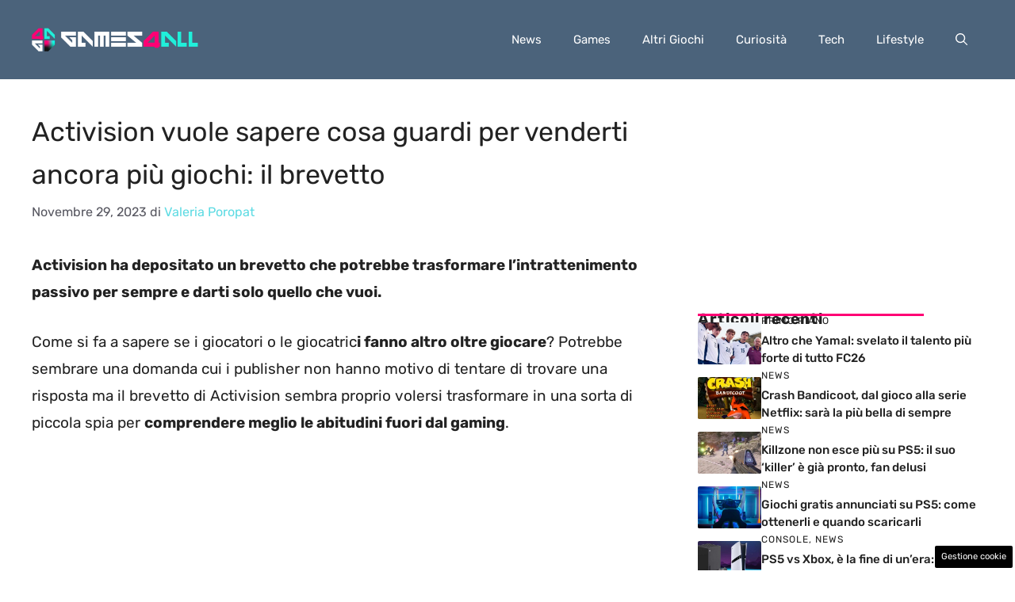

--- FILE ---
content_type: text/html; charset=UTF-8
request_url: https://www.games4all.it/articolo/activision-vuole-sapere-cosa-guardi-per-venderti-ancora-piu-giochi-il-brevetto/38218/
body_size: 18548
content:
<!DOCTYPE html>
<html lang="it-IT">
<head>
	<meta charset="UTF-8"><link rel="preload" href="https://www.games4all.it/wp-content/cache/fvm/min/1760965372-css9102ea09dac3e36bfda9f0f17841f7a3fa25c8aee6ad1b09cd5697588e8f1.css" as="style" media="all" />
<link rel="preload" href="https://www.games4all.it/wp-content/cache/fvm/min/1760965372-css485ae0ac07492eb43dff6f107c5cc37ef2dbbea151e83e2dfad77642fa646.css" as="style" media="all" />
<link rel="preload" href="https://www.games4all.it/wp-content/cache/fvm/min/1760965372-css0264ecf1f2e646b1faf0a442bde64952d2102b3cf4b3c9cac79e396b774e6.css" as="style" media="all" />
<link rel="preload" href="https://www.games4all.it/wp-content/cache/fvm/min/1760965372-cssd40e86e557a4cd6d04969b865012b07f34ec1a8af3a68bc4b480b737412ad.css" as="style" media="all" /><script data-cfasync="false">if(navigator.userAgent.match(/MSIE|Internet Explorer/i)||navigator.userAgent.match(/Trident\/7\..*?rv:11/i)){var href=document.location.href;if(!href.match(/[?&]iebrowser/)){if(href.indexOf("?")==-1){if(href.indexOf("#")==-1){document.location.href=href+"?iebrowser=1"}else{document.location.href=href.replace("#","?iebrowser=1#")}}else{if(href.indexOf("#")==-1){document.location.href=href+"&iebrowser=1"}else{document.location.href=href.replace("#","&iebrowser=1#")}}}}</script>
<script data-cfasync="false">class FVMLoader{constructor(e){this.triggerEvents=e,this.eventOptions={passive:!0},this.userEventListener=this.triggerListener.bind(this),this.delayedScripts={normal:[],async:[],defer:[]},this.allJQueries=[]}_addUserInteractionListener(e){this.triggerEvents.forEach(t=>window.addEventListener(t,e.userEventListener,e.eventOptions))}_removeUserInteractionListener(e){this.triggerEvents.forEach(t=>window.removeEventListener(t,e.userEventListener,e.eventOptions))}triggerListener(){this._removeUserInteractionListener(this),"loading"===document.readyState?document.addEventListener("DOMContentLoaded",this._loadEverythingNow.bind(this)):this._loadEverythingNow()}async _loadEverythingNow(){this._runAllDelayedCSS(),this._delayEventListeners(),this._delayJQueryReady(this),this._handleDocumentWrite(),this._registerAllDelayedScripts(),await this._loadScriptsFromList(this.delayedScripts.normal),await this._loadScriptsFromList(this.delayedScripts.defer),await this._loadScriptsFromList(this.delayedScripts.async),await this._triggerDOMContentLoaded(),await this._triggerWindowLoad(),window.dispatchEvent(new Event("wpr-allScriptsLoaded"))}_registerAllDelayedScripts(){document.querySelectorAll("script[type=fvmdelay]").forEach(e=>{e.hasAttribute("src")?e.hasAttribute("async")&&!1!==e.async?this.delayedScripts.async.push(e):e.hasAttribute("defer")&&!1!==e.defer||"module"===e.getAttribute("data-type")?this.delayedScripts.defer.push(e):this.delayedScripts.normal.push(e):this.delayedScripts.normal.push(e)})}_runAllDelayedCSS(){document.querySelectorAll("link[rel=fvmdelay]").forEach(e=>{e.setAttribute("rel","stylesheet")})}async _transformScript(e){return await this._requestAnimFrame(),new Promise(t=>{const n=document.createElement("script");let r;[...e.attributes].forEach(e=>{let t=e.nodeName;"type"!==t&&("data-type"===t&&(t="type",r=e.nodeValue),n.setAttribute(t,e.nodeValue))}),e.hasAttribute("src")?(n.addEventListener("load",t),n.addEventListener("error",t)):(n.text=e.text,t()),e.parentNode.replaceChild(n,e)})}async _loadScriptsFromList(e){const t=e.shift();return t?(await this._transformScript(t),this._loadScriptsFromList(e)):Promise.resolve()}_delayEventListeners(){let e={};function t(t,n){!function(t){function n(n){return e[t].eventsToRewrite.indexOf(n)>=0?"wpr-"+n:n}e[t]||(e[t]={originalFunctions:{add:t.addEventListener,remove:t.removeEventListener},eventsToRewrite:[]},t.addEventListener=function(){arguments[0]=n(arguments[0]),e[t].originalFunctions.add.apply(t,arguments)},t.removeEventListener=function(){arguments[0]=n(arguments[0]),e[t].originalFunctions.remove.apply(t,arguments)})}(t),e[t].eventsToRewrite.push(n)}function n(e,t){let n=e[t];Object.defineProperty(e,t,{get:()=>n||function(){},set(r){e["wpr"+t]=n=r}})}t(document,"DOMContentLoaded"),t(window,"DOMContentLoaded"),t(window,"load"),t(window,"pageshow"),t(document,"readystatechange"),n(document,"onreadystatechange"),n(window,"onload"),n(window,"onpageshow")}_delayJQueryReady(e){let t=window.jQuery;Object.defineProperty(window,"jQuery",{get:()=>t,set(n){if(n&&n.fn&&!e.allJQueries.includes(n)){n.fn.ready=n.fn.init.prototype.ready=function(t){e.domReadyFired?t.bind(document)(n):document.addEventListener("DOMContentLoaded2",()=>t.bind(document)(n))};const t=n.fn.on;n.fn.on=n.fn.init.prototype.on=function(){if(this[0]===window){function e(e){return e.split(" ").map(e=>"load"===e||0===e.indexOf("load.")?"wpr-jquery-load":e).join(" ")}"string"==typeof arguments[0]||arguments[0]instanceof String?arguments[0]=e(arguments[0]):"object"==typeof arguments[0]&&Object.keys(arguments[0]).forEach(t=>{delete Object.assign(arguments[0],{[e(t)]:arguments[0][t]})[t]})}return t.apply(this,arguments),this},e.allJQueries.push(n)}t=n}})}async _triggerDOMContentLoaded(){this.domReadyFired=!0,await this._requestAnimFrame(),document.dispatchEvent(new Event("DOMContentLoaded2")),await this._requestAnimFrame(),window.dispatchEvent(new Event("DOMContentLoaded2")),await this._requestAnimFrame(),document.dispatchEvent(new Event("wpr-readystatechange")),await this._requestAnimFrame(),document.wpronreadystatechange&&document.wpronreadystatechange()}async _triggerWindowLoad(){await this._requestAnimFrame(),window.dispatchEvent(new Event("wpr-load")),await this._requestAnimFrame(),window.wpronload&&window.wpronload(),await this._requestAnimFrame(),this.allJQueries.forEach(e=>e(window).trigger("wpr-jquery-load")),window.dispatchEvent(new Event("wpr-pageshow")),await this._requestAnimFrame(),window.wpronpageshow&&window.wpronpageshow()}_handleDocumentWrite(){const e=new Map;document.write=document.writeln=function(t){const n=document.currentScript,r=document.createRange(),i=n.parentElement;let a=e.get(n);void 0===a&&(a=n.nextSibling,e.set(n,a));const s=document.createDocumentFragment();r.setStart(s,0),s.appendChild(r.createContextualFragment(t)),i.insertBefore(s,a)}}async _requestAnimFrame(){return new Promise(e=>requestAnimationFrame(e))}static run(){const e=new FVMLoader(["keydown","mousemove","touchmove","touchstart","touchend","wheel"]);e._addUserInteractionListener(e)}}FVMLoader.run();</script><meta name='robots' content='index, follow, max-image-preview:large, max-snippet:-1, max-video-preview:-1' /><meta name="viewport" content="width=device-width, initial-scale=1"><title>Activision vuole sapere cosa guardi per venderti ancora più giochi: il brevetto - Games4All.it</title><meta name="description" content="Activision ha depositato un brevetto che potrebbe trasformare l&#039;intrattenimento passivo per sempre e darti solo quello che vuoi" /><link rel="canonical" href="https://www.games4all.it/articolo/activision-vuole-sapere-cosa-guardi-per-venderti-ancora-piu-giochi-il-brevetto/38218/" /><meta property="og:locale" content="it_IT" /><meta property="og:type" content="article" /><meta property="og:title" content="Activision vuole sapere cosa guardi per venderti ancora più giochi: il brevetto - Games4All.it" /><meta property="og:description" content="Activision ha depositato un brevetto che potrebbe trasformare l&#039;intrattenimento passivo per sempre e darti solo quello che vuoi" /><meta property="og:url" content="https://www.games4all.it/articolo/activision-vuole-sapere-cosa-guardi-per-venderti-ancora-piu-giochi-il-brevetto/38218/" /><meta property="og:site_name" content="Games4All.it" /><meta property="article:published_time" content="2023-11-29T05:30:38+00:00" /><meta property="og:image" content="https://www.games4all.it/wp-content/uploads/2023/11/call-of-duty-28112023-games4all.itt_.jpg" /><meta property="og:image:width" content="1200" /><meta property="og:image:height" content="800" /><meta property="og:image:type" content="image/jpeg" /><meta name="author" content="Valeria Poropat" /><meta name="twitter:card" content="summary_large_image" /><meta name="twitter:label1" content="Scritto da" /><meta name="twitter:data1" content="Valeria Poropat" /><meta name="twitter:label2" content="Tempo di lettura stimato" /><meta name="twitter:data2" content="4 minuti" /><script type="application/ld+json" class="yoast-schema-graph">{"@context":"https://schema.org","@graph":[{"@type":"NewsArticle","@id":"https://www.games4all.it/articolo/activision-vuole-sapere-cosa-guardi-per-venderti-ancora-piu-giochi-il-brevetto/38218/#article","isPartOf":{"@id":"https://www.games4all.it/articolo/activision-vuole-sapere-cosa-guardi-per-venderti-ancora-piu-giochi-il-brevetto/38218/"},"author":{"name":"Valeria Poropat","@id":"https://www.games4all.it/#/schema/person/0cca44f949f1db1d8ce9ccd422d841ef"},"headline":"Activision vuole sapere cosa guardi per venderti ancora più giochi: il brevetto","datePublished":"2023-11-29T05:30:38+00:00","mainEntityOfPage":{"@id":"https://www.games4all.it/articolo/activision-vuole-sapere-cosa-guardi-per-venderti-ancora-piu-giochi-il-brevetto/38218/"},"wordCount":574,"publisher":{"@id":"https://www.games4all.it/#organization"},"image":{"@id":"https://www.games4all.it/articolo/activision-vuole-sapere-cosa-guardi-per-venderti-ancora-piu-giochi-il-brevetto/38218/#primaryimage"},"thumbnailUrl":"https://www.games4all.it/wp-content/uploads/2023/11/call-of-duty-28112023-games4all.itt_.jpg","articleSection":["Primo Piano"],"inLanguage":"it-IT"},{"@type":"WebPage","@id":"https://www.games4all.it/articolo/activision-vuole-sapere-cosa-guardi-per-venderti-ancora-piu-giochi-il-brevetto/38218/","url":"https://www.games4all.it/articolo/activision-vuole-sapere-cosa-guardi-per-venderti-ancora-piu-giochi-il-brevetto/38218/","name":"Activision vuole sapere cosa guardi per venderti ancora più giochi: il brevetto - Games4All.it","isPartOf":{"@id":"https://www.games4all.it/#website"},"primaryImageOfPage":{"@id":"https://www.games4all.it/articolo/activision-vuole-sapere-cosa-guardi-per-venderti-ancora-piu-giochi-il-brevetto/38218/#primaryimage"},"image":{"@id":"https://www.games4all.it/articolo/activision-vuole-sapere-cosa-guardi-per-venderti-ancora-piu-giochi-il-brevetto/38218/#primaryimage"},"thumbnailUrl":"https://www.games4all.it/wp-content/uploads/2023/11/call-of-duty-28112023-games4all.itt_.jpg","datePublished":"2023-11-29T05:30:38+00:00","description":"Activision ha depositato un brevetto che potrebbe trasformare l'intrattenimento passivo per sempre e darti solo quello che vuoi","breadcrumb":{"@id":"https://www.games4all.it/articolo/activision-vuole-sapere-cosa-guardi-per-venderti-ancora-piu-giochi-il-brevetto/38218/#breadcrumb"},"inLanguage":"it-IT","potentialAction":[{"@type":"ReadAction","target":["https://www.games4all.it/articolo/activision-vuole-sapere-cosa-guardi-per-venderti-ancora-piu-giochi-il-brevetto/38218/"]}]},{"@type":"ImageObject","inLanguage":"it-IT","@id":"https://www.games4all.it/articolo/activision-vuole-sapere-cosa-guardi-per-venderti-ancora-piu-giochi-il-brevetto/38218/#primaryimage","url":"https://www.games4all.it/wp-content/uploads/2023/11/call-of-duty-28112023-games4all.itt_.jpg","contentUrl":"https://www.games4all.it/wp-content/uploads/2023/11/call-of-duty-28112023-games4all.itt_.jpg","width":1200,"height":800,"caption":"Activision brevetta un nuovo sistema per farti sempre contento quando giochi (foto Activision) - games4all.it"},{"@type":"BreadcrumbList","@id":"https://www.games4all.it/articolo/activision-vuole-sapere-cosa-guardi-per-venderti-ancora-piu-giochi-il-brevetto/38218/#breadcrumb","itemListElement":[{"@type":"ListItem","position":1,"name":"Home","item":"https://www.games4all.it/"},{"@type":"ListItem","position":2,"name":"Activision vuole sapere cosa guardi per venderti ancora più giochi: il brevetto"}]},{"@type":"WebSite","@id":"https://www.games4all.it/#website","url":"https://www.games4all.it/","name":"Games4All.it","description":"Games4all | News, giochi e trucchi per console e PC","publisher":{"@id":"https://www.games4all.it/#organization"},"potentialAction":[{"@type":"SearchAction","target":{"@type":"EntryPoint","urlTemplate":"https://www.games4all.it/?s={search_term_string}"},"query-input":{"@type":"PropertyValueSpecification","valueRequired":true,"valueName":"search_term_string"}}],"inLanguage":"it-IT"},{"@type":"Organization","@id":"https://www.games4all.it/#organization","name":"Games4All.it","url":"https://www.games4all.it/","logo":{"@type":"ImageObject","inLanguage":"it-IT","@id":"https://www.games4all.it/#/schema/logo/image/","url":"https://www.games4all.it/wp-content/uploads/2023/09/logo_gnews2.png","contentUrl":"https://www.games4all.it/wp-content/uploads/2023/09/logo_gnews2.png","width":1001,"height":1001,"caption":"Games4All.it"},"image":{"@id":"https://www.games4all.it/#/schema/logo/image/"}},{"@type":"Person","@id":"https://www.games4all.it/#/schema/person/0cca44f949f1db1d8ce9ccd422d841ef","name":"Valeria Poropat","image":{"@type":"ImageObject","inLanguage":"it-IT","@id":"https://www.games4all.it/#/schema/person/image/","url":"https://secure.gravatar.com/avatar/65636ea8baca1cd4790bfcd17fa25013827ee2732720ebe8ed43fd02d8e377db?s=96&d=mm&r=g","contentUrl":"https://secure.gravatar.com/avatar/65636ea8baca1cd4790bfcd17fa25013827ee2732720ebe8ed43fd02d8e377db?s=96&d=mm&r=g","caption":"Valeria Poropat"},"url":"https://www.games4all.it/articolo/author/valeria-poropat/"}]}</script><link rel="alternate" type="application/rss+xml" title="Games4All.it &raquo; Feed" href="https://www.games4all.it/feed/" /><link rel="alternate" type="application/rss+xml" title="Games4All.it &raquo; Feed dei commenti" href="https://www.games4all.it/comments/feed/" />
	
	<style media="all">img:is([sizes="auto" i],[sizes^="auto," i]){contain-intrinsic-size:3000px 1500px}</style>
	
	
	
	
	
	
	
	
	
	
	
	
	
	
	
	
	
	
	
	
	
	
	
	


<link rel="amphtml" href="https://www.games4all.it/articolo/activision-vuole-sapere-cosa-guardi-per-venderti-ancora-piu-giochi-il-brevetto/38218/amp/" />



<link rel='stylesheet' id='wp-block-library-css' href='https://www.games4all.it/wp-content/cache/fvm/min/1760965372-css9102ea09dac3e36bfda9f0f17841f7a3fa25c8aee6ad1b09cd5697588e8f1.css' media='all' />
<style id='classic-theme-styles-inline-css' media="all">/*! This file is auto-generated */
.wp-block-button__link{color:#fff;background-color:#32373c;border-radius:9999px;box-shadow:none;text-decoration:none;padding:calc(.667em + 2px) calc(1.333em + 2px);font-size:1.125em}.wp-block-file__button{background:#32373c;color:#fff;text-decoration:none}</style>
<style id='global-styles-inline-css' media="all">:root{--wp--preset--aspect-ratio--square:1;--wp--preset--aspect-ratio--4-3:4/3;--wp--preset--aspect-ratio--3-4:3/4;--wp--preset--aspect-ratio--3-2:3/2;--wp--preset--aspect-ratio--2-3:2/3;--wp--preset--aspect-ratio--16-9:16/9;--wp--preset--aspect-ratio--9-16:9/16;--wp--preset--color--black:#000000;--wp--preset--color--cyan-bluish-gray:#abb8c3;--wp--preset--color--white:#ffffff;--wp--preset--color--pale-pink:#f78da7;--wp--preset--color--vivid-red:#cf2e2e;--wp--preset--color--luminous-vivid-orange:#ff6900;--wp--preset--color--luminous-vivid-amber:#fcb900;--wp--preset--color--light-green-cyan:#7bdcb5;--wp--preset--color--vivid-green-cyan:#00d084;--wp--preset--color--pale-cyan-blue:#8ed1fc;--wp--preset--color--vivid-cyan-blue:#0693e3;--wp--preset--color--vivid-purple:#9b51e0;--wp--preset--color--contrast:var(--contrast);--wp--preset--color--contrast-2:var(--contrast-2);--wp--preset--color--contrast-3:var(--contrast-3);--wp--preset--color--base:var(--base);--wp--preset--color--base-2:var(--base-2);--wp--preset--color--base-3:var(--base-3);--wp--preset--color--accent:var(--accent);--wp--preset--color--accent-2:var(--accent-2);--wp--preset--gradient--vivid-cyan-blue-to-vivid-purple:linear-gradient(135deg,rgba(6,147,227,1) 0%,rgb(155,81,224) 100%);--wp--preset--gradient--light-green-cyan-to-vivid-green-cyan:linear-gradient(135deg,rgb(122,220,180) 0%,rgb(0,208,130) 100%);--wp--preset--gradient--luminous-vivid-amber-to-luminous-vivid-orange:linear-gradient(135deg,rgba(252,185,0,1) 0%,rgba(255,105,0,1) 100%);--wp--preset--gradient--luminous-vivid-orange-to-vivid-red:linear-gradient(135deg,rgba(255,105,0,1) 0%,rgb(207,46,46) 100%);--wp--preset--gradient--very-light-gray-to-cyan-bluish-gray:linear-gradient(135deg,rgb(238,238,238) 0%,rgb(169,184,195) 100%);--wp--preset--gradient--cool-to-warm-spectrum:linear-gradient(135deg,rgb(74,234,220) 0%,rgb(151,120,209) 20%,rgb(207,42,186) 40%,rgb(238,44,130) 60%,rgb(251,105,98) 80%,rgb(254,248,76) 100%);--wp--preset--gradient--blush-light-purple:linear-gradient(135deg,rgb(255,206,236) 0%,rgb(152,150,240) 100%);--wp--preset--gradient--blush-bordeaux:linear-gradient(135deg,rgb(254,205,165) 0%,rgb(254,45,45) 50%,rgb(107,0,62) 100%);--wp--preset--gradient--luminous-dusk:linear-gradient(135deg,rgb(255,203,112) 0%,rgb(199,81,192) 50%,rgb(65,88,208) 100%);--wp--preset--gradient--pale-ocean:linear-gradient(135deg,rgb(255,245,203) 0%,rgb(182,227,212) 50%,rgb(51,167,181) 100%);--wp--preset--gradient--electric-grass:linear-gradient(135deg,rgb(202,248,128) 0%,rgb(113,206,126) 100%);--wp--preset--gradient--midnight:linear-gradient(135deg,rgb(2,3,129) 0%,rgb(40,116,252) 100%);--wp--preset--font-size--small:13px;--wp--preset--font-size--medium:20px;--wp--preset--font-size--large:36px;--wp--preset--font-size--x-large:42px;--wp--preset--spacing--20:0.44rem;--wp--preset--spacing--30:0.67rem;--wp--preset--spacing--40:1rem;--wp--preset--spacing--50:1.5rem;--wp--preset--spacing--60:2.25rem;--wp--preset--spacing--70:3.38rem;--wp--preset--spacing--80:5.06rem;--wp--preset--shadow--natural:6px 6px 9px rgba(0, 0, 0, 0.2);--wp--preset--shadow--deep:12px 12px 50px rgba(0, 0, 0, 0.4);--wp--preset--shadow--sharp:6px 6px 0px rgba(0, 0, 0, 0.2);--wp--preset--shadow--outlined:6px 6px 0px -3px rgba(255, 255, 255, 1), 6px 6px rgba(0, 0, 0, 1);--wp--preset--shadow--crisp:6px 6px 0px rgba(0, 0, 0, 1)}:where(.is-layout-flex){gap:.5em}:where(.is-layout-grid){gap:.5em}body .is-layout-flex{display:flex}.is-layout-flex{flex-wrap:wrap;align-items:center}.is-layout-flex>:is(*,div){margin:0}body .is-layout-grid{display:grid}.is-layout-grid>:is(*,div){margin:0}:where(.wp-block-columns.is-layout-flex){gap:2em}:where(.wp-block-columns.is-layout-grid){gap:2em}:where(.wp-block-post-template.is-layout-flex){gap:1.25em}:where(.wp-block-post-template.is-layout-grid){gap:1.25em}.has-black-color{color:var(--wp--preset--color--black)!important}.has-cyan-bluish-gray-color{color:var(--wp--preset--color--cyan-bluish-gray)!important}.has-white-color{color:var(--wp--preset--color--white)!important}.has-pale-pink-color{color:var(--wp--preset--color--pale-pink)!important}.has-vivid-red-color{color:var(--wp--preset--color--vivid-red)!important}.has-luminous-vivid-orange-color{color:var(--wp--preset--color--luminous-vivid-orange)!important}.has-luminous-vivid-amber-color{color:var(--wp--preset--color--luminous-vivid-amber)!important}.has-light-green-cyan-color{color:var(--wp--preset--color--light-green-cyan)!important}.has-vivid-green-cyan-color{color:var(--wp--preset--color--vivid-green-cyan)!important}.has-pale-cyan-blue-color{color:var(--wp--preset--color--pale-cyan-blue)!important}.has-vivid-cyan-blue-color{color:var(--wp--preset--color--vivid-cyan-blue)!important}.has-vivid-purple-color{color:var(--wp--preset--color--vivid-purple)!important}.has-black-background-color{background-color:var(--wp--preset--color--black)!important}.has-cyan-bluish-gray-background-color{background-color:var(--wp--preset--color--cyan-bluish-gray)!important}.has-white-background-color{background-color:var(--wp--preset--color--white)!important}.has-pale-pink-background-color{background-color:var(--wp--preset--color--pale-pink)!important}.has-vivid-red-background-color{background-color:var(--wp--preset--color--vivid-red)!important}.has-luminous-vivid-orange-background-color{background-color:var(--wp--preset--color--luminous-vivid-orange)!important}.has-luminous-vivid-amber-background-color{background-color:var(--wp--preset--color--luminous-vivid-amber)!important}.has-light-green-cyan-background-color{background-color:var(--wp--preset--color--light-green-cyan)!important}.has-vivid-green-cyan-background-color{background-color:var(--wp--preset--color--vivid-green-cyan)!important}.has-pale-cyan-blue-background-color{background-color:var(--wp--preset--color--pale-cyan-blue)!important}.has-vivid-cyan-blue-background-color{background-color:var(--wp--preset--color--vivid-cyan-blue)!important}.has-vivid-purple-background-color{background-color:var(--wp--preset--color--vivid-purple)!important}.has-black-border-color{border-color:var(--wp--preset--color--black)!important}.has-cyan-bluish-gray-border-color{border-color:var(--wp--preset--color--cyan-bluish-gray)!important}.has-white-border-color{border-color:var(--wp--preset--color--white)!important}.has-pale-pink-border-color{border-color:var(--wp--preset--color--pale-pink)!important}.has-vivid-red-border-color{border-color:var(--wp--preset--color--vivid-red)!important}.has-luminous-vivid-orange-border-color{border-color:var(--wp--preset--color--luminous-vivid-orange)!important}.has-luminous-vivid-amber-border-color{border-color:var(--wp--preset--color--luminous-vivid-amber)!important}.has-light-green-cyan-border-color{border-color:var(--wp--preset--color--light-green-cyan)!important}.has-vivid-green-cyan-border-color{border-color:var(--wp--preset--color--vivid-green-cyan)!important}.has-pale-cyan-blue-border-color{border-color:var(--wp--preset--color--pale-cyan-blue)!important}.has-vivid-cyan-blue-border-color{border-color:var(--wp--preset--color--vivid-cyan-blue)!important}.has-vivid-purple-border-color{border-color:var(--wp--preset--color--vivid-purple)!important}.has-vivid-cyan-blue-to-vivid-purple-gradient-background{background:var(--wp--preset--gradient--vivid-cyan-blue-to-vivid-purple)!important}.has-light-green-cyan-to-vivid-green-cyan-gradient-background{background:var(--wp--preset--gradient--light-green-cyan-to-vivid-green-cyan)!important}.has-luminous-vivid-amber-to-luminous-vivid-orange-gradient-background{background:var(--wp--preset--gradient--luminous-vivid-amber-to-luminous-vivid-orange)!important}.has-luminous-vivid-orange-to-vivid-red-gradient-background{background:var(--wp--preset--gradient--luminous-vivid-orange-to-vivid-red)!important}.has-very-light-gray-to-cyan-bluish-gray-gradient-background{background:var(--wp--preset--gradient--very-light-gray-to-cyan-bluish-gray)!important}.has-cool-to-warm-spectrum-gradient-background{background:var(--wp--preset--gradient--cool-to-warm-spectrum)!important}.has-blush-light-purple-gradient-background{background:var(--wp--preset--gradient--blush-light-purple)!important}.has-blush-bordeaux-gradient-background{background:var(--wp--preset--gradient--blush-bordeaux)!important}.has-luminous-dusk-gradient-background{background:var(--wp--preset--gradient--luminous-dusk)!important}.has-pale-ocean-gradient-background{background:var(--wp--preset--gradient--pale-ocean)!important}.has-electric-grass-gradient-background{background:var(--wp--preset--gradient--electric-grass)!important}.has-midnight-gradient-background{background:var(--wp--preset--gradient--midnight)!important}.has-small-font-size{font-size:var(--wp--preset--font-size--small)!important}.has-medium-font-size{font-size:var(--wp--preset--font-size--medium)!important}.has-large-font-size{font-size:var(--wp--preset--font-size--large)!important}.has-x-large-font-size{font-size:var(--wp--preset--font-size--x-large)!important}:where(.wp-block-post-template.is-layout-flex){gap:1.25em}:where(.wp-block-post-template.is-layout-grid){gap:1.25em}:where(.wp-block-columns.is-layout-flex){gap:2em}:where(.wp-block-columns.is-layout-grid){gap:2em}:root :where(.wp-block-pullquote){font-size:1.5em;line-height:1.6}</style>
<link rel='stylesheet' id='adser-css' href='https://www.games4all.it/wp-content/cache/fvm/min/1760965372-css485ae0ac07492eb43dff6f107c5cc37ef2dbbea151e83e2dfad77642fa646.css' media='all' />
<link rel='stylesheet' id='generate-style-css' href='https://www.games4all.it/wp-content/cache/fvm/min/1760965372-css0264ecf1f2e646b1faf0a442bde64952d2102b3cf4b3c9cac79e396b774e6.css' media='all' />
<style id='generate-style-inline-css' media="all">body{background-color:var(--base-3);color:var(--contrast)}a{color:var(--accent)}a:hover,a:focus{text-decoration:underline}.entry-title a,.site-branding a,a.button,.wp-block-button__link,.main-navigation a{text-decoration:none}a:hover,a:focus,a:active{color:var(--contrast)}.grid-container{max-width:1280px}.wp-block-group__inner-container{max-width:1280px;margin-left:auto;margin-right:auto}.site-header .header-image{width:210px}:root{--contrast:#222222;--contrast-2:#575760;--contrast-3:#b2b2be;--base:#f0f0f0;--base-2:#f7f8f9;--base-3:#ffffff;--accent:#5edbe3;--accent-2:#ff0074}:root .has-contrast-color{color:var(--contrast)}:root .has-contrast-background-color{background-color:var(--contrast)}:root .has-contrast-2-color{color:var(--contrast-2)}:root .has-contrast-2-background-color{background-color:var(--contrast-2)}:root .has-contrast-3-color{color:var(--contrast-3)}:root .has-contrast-3-background-color{background-color:var(--contrast-3)}:root .has-base-color{color:var(--base)}:root .has-base-background-color{background-color:var(--base)}:root .has-base-2-color{color:var(--base-2)}:root .has-base-2-background-color{background-color:var(--base-2)}:root .has-base-3-color{color:var(--base-3)}:root .has-base-3-background-color{background-color:var(--base-3)}:root .has-accent-color{color:var(--accent)}:root .has-accent-background-color{background-color:var(--accent)}:root .has-accent-2-color{color:var(--accent-2)}:root .has-accent-2-background-color{background-color:var(--accent-2)}.gp-modal:not(.gp-modal--open):not(.gp-modal--transition){display:none}.gp-modal--transition:not(.gp-modal--open){pointer-events:none}.gp-modal-overlay:not(.gp-modal-overlay--open):not(.gp-modal--transition){display:none}.gp-modal__overlay{display:none;position:fixed;top:0;left:0;right:0;bottom:0;background:rgba(0,0,0,.2);display:flex;justify-content:center;align-items:center;z-index:10000;backdrop-filter:blur(3px);transition:opacity 500ms ease;opacity:0}.gp-modal--open:not(.gp-modal--transition) .gp-modal__overlay{opacity:1}.gp-modal__container{max-width:100%;max-height:100vh;transform:scale(.9);transition:transform 500ms ease;padding:0 10px}.gp-modal--open:not(.gp-modal--transition) .gp-modal__container{transform:scale(1)}.search-modal-fields{display:flex}.gp-search-modal .gp-modal__overlay{align-items:flex-start;padding-top:25vh;background:var(--gp-search-modal-overlay-bg-color)}.search-modal-form{width:500px;max-width:100%;background-color:var(--gp-search-modal-bg-color);color:var(--gp-search-modal-text-color)}.search-modal-form .search-field,.search-modal-form .search-field:focus{width:100%;height:60px;background-color:transparent;border:0;appearance:none;color:currentColor}.search-modal-fields button,.search-modal-fields button:active,.search-modal-fields button:focus,.search-modal-fields button:hover{background-color:transparent;border:0;color:currentColor;width:60px}body,button,input,select,textarea{font-family:Rubik,sans-serif;font-size:19px}body{line-height:1.8}h2{text-transform:initial;font-size:30px;line-height:1.5em}@media (max-width:768px){h2{font-size:22px}}h1{text-transform:initial;font-size:34px;line-height:1.6em}h3{font-weight:500;text-transform:initial;font-size:29px;line-height:1.5em}h6{font-weight:400;text-transform:uppercase;font-size:13px;letter-spacing:1px;line-height:1em;margin-bottom:13px}h4{font-weight:600;text-transform:initial;font-size:19px;letter-spacing:1px;line-height:1.4em;margin-bottom:0}.top-bar{background-color:#636363;color:#fff}.top-bar a{color:#fff}.top-bar a:hover{color:#303030}.site-header{background-color:#4b637b;color:#fff}.site-header a{color:#fff}.site-header a:hover{color:#fff}.main-title a,.main-title a:hover{color:var(--contrast)}.site-description{color:var(--contrast-2)}.main-navigation .main-nav ul li a,.main-navigation .menu-toggle,.main-navigation .menu-bar-items{color:#fff}.main-navigation .main-nav ul li:not([class*="current-menu-"]):hover>a,.main-navigation .main-nav ul li:not([class*="current-menu-"]):focus>a,.main-navigation .main-nav ul li.sfHover:not([class*="current-menu-"])>a,.main-navigation .menu-bar-item:hover>a,.main-navigation .menu-bar-item.sfHover>a{color:#eaeaea}button.menu-toggle:hover,button.menu-toggle:focus{color:#fff}.main-navigation .main-nav ul li[class*="current-menu-"]>a{color:#e2e2e3}.navigation-search input[type="search"],.navigation-search input[type="search"]:active,.navigation-search input[type="search"]:focus,.main-navigation .main-nav ul li.search-item.active>a,.main-navigation .menu-bar-items .search-item.active>a{color:#eaeaea}.main-navigation ul ul{background-color:var(--base)}.separate-containers .inside-article,.separate-containers .comments-area,.separate-containers .page-header,.one-container .container,.separate-containers .paging-navigation,.inside-page-header{background-color:var(--base-3)}.entry-title a{color:var(--contrast)}.entry-title a:hover{color:var(--contrast-2)}.entry-meta{color:var(--contrast-2)}.sidebar .widget{background-color:var(--base-3)}.footer-widgets{background-color:var(--base-3)}.site-info{color:var(--base-3);background-color:var(--contrast)}.site-info a{color:var(--base-3)}.site-info a:hover{color:var(--base-3)}.footer-bar .widget_nav_menu .current-menu-item a{color:var(--base-3)}input[type="text"],input[type="email"],input[type="url"],input[type="password"],input[type="search"],input[type="tel"],input[type="number"],textarea,select{color:var(--contrast);background-color:var(--base-2);border-color:var(--base)}input[type="text"]:focus,input[type="email"]:focus,input[type="url"]:focus,input[type="password"]:focus,input[type="search"]:focus,input[type="tel"]:focus,input[type="number"]:focus,textarea:focus,select:focus{color:var(--contrast);background-color:var(--base-2);border-color:var(--contrast-3)}button,html input[type="button"],input[type="reset"],input[type="submit"],a.button,a.wp-block-button__link:not(.has-background){color:#fff;background-color:#55555e}button:hover,html input[type="button"]:hover,input[type="reset"]:hover,input[type="submit"]:hover,a.button:hover,button:focus,html input[type="button"]:focus,input[type="reset"]:focus,input[type="submit"]:focus,a.button:focus,a.wp-block-button__link:not(.has-background):active,a.wp-block-button__link:not(.has-background):focus,a.wp-block-button__link:not(.has-background):hover{color:#fff;background-color:#3f4047}a.generate-back-to-top{background-color:rgba(0,0,0,.4);color:#fff}a.generate-back-to-top:hover,a.generate-back-to-top:focus{background-color:rgba(0,0,0,.6);color:#fff}:root{--gp-search-modal-bg-color:var(--base-3);--gp-search-modal-text-color:var(--contrast);--gp-search-modal-overlay-bg-color:rgba(0,0,0,0.2)}@media (max-width:768px){.main-navigation .menu-bar-item:hover>a,.main-navigation .menu-bar-item.sfHover>a{background:none;color:#fff}}.nav-below-header .main-navigation .inside-navigation.grid-container,.nav-above-header .main-navigation .inside-navigation.grid-container{padding:0 20px 0 20px}.site-main .wp-block-group__inner-container{padding:40px}.separate-containers .paging-navigation{padding-top:20px;padding-bottom:20px}.entry-content .alignwide,body:not(.no-sidebar) .entry-content .alignfull{margin-left:-40px;width:calc(100% + 80px);max-width:calc(100% + 80px)}.rtl .menu-item-has-children .dropdown-menu-toggle{padding-left:20px}.rtl .main-navigation .main-nav ul li.menu-item-has-children>a{padding-right:20px}@media (max-width:768px){.separate-containers .inside-article,.separate-containers .comments-area,.separate-containers .page-header,.separate-containers .paging-navigation,.one-container .site-content,.inside-page-header{padding:30px}.site-main .wp-block-group__inner-container{padding:30px}.inside-top-bar{padding-right:30px;padding-left:30px}.inside-header{padding-right:30px;padding-left:30px}.widget-area .widget{padding-top:30px;padding-right:30px;padding-bottom:30px;padding-left:30px}.footer-widgets-container{padding-top:30px;padding-right:30px;padding-bottom:30px;padding-left:30px}.inside-site-info{padding-right:30px;padding-left:30px}.entry-content .alignwide,body:not(.no-sidebar) .entry-content .alignfull{margin-left:-30px;width:calc(100% + 60px);max-width:calc(100% + 60px)}.one-container .site-main .paging-navigation{margin-bottom:20px}}.is-right-sidebar{width:30%}.is-left-sidebar{width:30%}.site-content .content-area{width:70%}@media (max-width:768px){.main-navigation .menu-toggle,.sidebar-nav-mobile:not(#sticky-placeholder){display:block}.main-navigation ul,.gen-sidebar-nav,.main-navigation:not(.slideout-navigation):not(.toggled) .main-nav>ul,.has-inline-mobile-toggle #site-navigation .inside-navigation>*:not(.navigation-search):not(.main-nav){display:none}.nav-align-right .inside-navigation,.nav-align-center .inside-navigation{justify-content:space-between}.has-inline-mobile-toggle .mobile-menu-control-wrapper{display:flex;flex-wrap:wrap}.has-inline-mobile-toggle .inside-header{flex-direction:row;text-align:left;flex-wrap:wrap}.has-inline-mobile-toggle .header-widget,.has-inline-mobile-toggle #site-navigation{flex-basis:100%}.nav-float-left .has-inline-mobile-toggle #site-navigation{order:10}}.dynamic-author-image-rounded{border-radius:100%}.dynamic-featured-image,.dynamic-author-image{vertical-align:middle}.one-container.blog .dynamic-content-template:not(:last-child),.one-container.archive .dynamic-content-template:not(:last-child){padding-bottom:0}.dynamic-entry-excerpt>p:last-child{margin-bottom:0}</style>
<link rel='stylesheet' id='generate-google-fonts-css' href='https://www.games4all.it/wp-content/cache/fvm/min/1760965372-cssd40e86e557a4cd6d04969b865012b07f34ec1a8af3a68bc4b480b737412ad.css' media='all' />
<style id='generateblocks-inline-css' media="all">.gb-container.gb-tabs__item:not(.gb-tabs__item-open){display:none}.gb-container-d0a86651{display:flex;flex-wrap:wrap;align-items:center;column-gap:20px;row-gap:20px;color:var(--contrast)}.gb-container-d0a86651 a{color:var(--contrast)}.gb-container-d0a86651 a:hover{color:var(--contrast)}.gb-container-bcbc46ac{width:60%;flex-basis:calc(100% - 75px);text-align:center;border-top:3px solid var(--accent-2)}.gb-container-e9bed0be{flex-basis:100%}.gb-container-03919c55{height:100%;display:flex;align-items:center;column-gap:20px}.gb-grid-wrapper>.gb-grid-column-03919c55{width:100%}.gb-container-3ff058ae{flex-shrink:0;flex-basis:80px}.gb-container-c551a107{flex-shrink:1}h4.gb-headline-9e06b5e3{flex-basis:100%;margin-bottom:-20px}h6.gb-headline-14dcdb64{font-size:12px;margin-bottom:8px}h3.gb-headline-040f2ffe{font-size:15px;margin-bottom:5px}.gb-grid-wrapper-b3929361{display:flex;flex-wrap:wrap;row-gap:20px}.gb-grid-wrapper-b3929361>.gb-grid-column{box-sizing:border-box}.gb-image-95849c3e{border-radius:3%;width:100%;object-fit:cover;vertical-align:middle}@media (max-width:1024px){.gb-grid-wrapper-b3929361{margin-left:-20px}.gb-grid-wrapper-b3929361>.gb-grid-column{padding-left:20px}}@media (max-width:767px){.gb-container-d0a86651{text-align:center;padding-top:40px}.gb-container-bcbc46ac{width:100%}.gb-grid-wrapper>.gb-grid-column-bcbc46ac{width:100%}.gb-container-3ff058ae{width:50%;text-align:center}.gb-grid-wrapper>.gb-grid-column-3ff058ae{width:50%}.gb-container-c551a107{width:50%;text-align:left}.gb-grid-wrapper>.gb-grid-column-c551a107{width:50%}h4.gb-headline-9e06b5e3{text-align:left}h6.gb-headline-14dcdb64{text-align:left}h3.gb-headline-040f2ffe{text-align:left}}:root{--gb-container-width:1280px}.gb-container .wp-block-image img{vertical-align:middle}.gb-grid-wrapper .wp-block-image{margin-bottom:0}.gb-highlight{background:none}.gb-shape{line-height:0}.gb-container-link{position:absolute;top:0;right:0;bottom:0;left:0;z-index:99}</style>





<script>var adser = {"pagetype":"article","category":["Primo Piano"],"category_iab":[""],"hot":false,"cmp":"clickio","cmp_params":"\/\/clickiocmp.com\/t\/consent_232038.js","_admanager":1,"_mgid":"https:\/\/jsc.mgid.com\/g\/a\/game4all.it.1511978.js","_fluid_player":"\/\/fluid.4strokemedia.com\/www\/fluid\/player.php"}</script>



<script defer src="https://www.googletagmanager.com/gtag/js?id=G-YKF5KZZ3VX"></script>
<script>
    window.dataLayer = window.dataLayer || [];
    function gtag(){dataLayer.push(arguments);}
    gtag('js', new Date());
    gtag('config', 'G-YKF5KZZ3VX');
</script>
<style media="all">#tca-sticky{display:none}@media only screen and (max-width:600px){BODY{margin-top:100px!important}#tca-sticky{display:flex}}</style>

<link rel="icon" href="https://www.games4all.it/wp-content/uploads/2023/09/cropped-logo_gnews1-192x192.png" sizes="192x192" />


		<style id="wp-custom-css" media="all">.auto-width.gb-query-loop-wrapper{flex:1}@media (min-width:768px){.sticky-container>.gb-inside-container,.sticky-container{position:sticky;top:80px}#right-sidebar .inside-right-sidebar{height:100%}}select#wp-block-categories-1{width:100%}</style>
		</head>

<body class="wp-singular post-template-default single single-post postid-38218 single-format-standard wp-custom-logo wp-embed-responsive wp-theme-generatepress post-image-above-header post-image-aligned-center right-sidebar nav-float-right one-container header-aligned-left dropdown-hover" itemtype="https://schema.org/Blog" itemscope>
	<a class="screen-reader-text skip-link" href="#content" title="Vai al contenuto">Vai al contenuto</a>		<header class="site-header has-inline-mobile-toggle" id="masthead" aria-label="Sito"  itemtype="https://schema.org/WPHeader" itemscope>
			<div class="inside-header grid-container">
				<div class="site-logo">
					<a href="https://www.games4all.it/" rel="home">
						<img  class="header-image is-logo-image" alt="Games4All.it" src="https://www.games4all.it/wp-content/uploads/2023/09/cropped-LOGO_GAME4ALL.png" width="720" height="144" />
					</a>
				</div>	<nav class="main-navigation mobile-menu-control-wrapper" id="mobile-menu-control-wrapper" aria-label="Attiva/Disattiva dispositivi mobili">
		<div class="menu-bar-items">	<span class="menu-bar-item">
		<a href="#" role="button" aria-label="Apri ricerca" aria-haspopup="dialog" aria-controls="gp-search" data-gpmodal-trigger="gp-search"><span class="gp-icon icon-search"><svg viewBox="0 0 512 512" aria-hidden="true" xmlns="http://www.w3.org/2000/svg" width="1em" height="1em"><path fill-rule="evenodd" clip-rule="evenodd" d="M208 48c-88.366 0-160 71.634-160 160s71.634 160 160 160 160-71.634 160-160S296.366 48 208 48zM0 208C0 93.125 93.125 0 208 0s208 93.125 208 208c0 48.741-16.765 93.566-44.843 129.024l133.826 134.018c9.366 9.379 9.355 24.575-.025 33.941-9.379 9.366-24.575 9.355-33.941-.025L337.238 370.987C301.747 399.167 256.839 416 208 416 93.125 416 0 322.875 0 208z" /></svg><svg viewBox="0 0 512 512" aria-hidden="true" xmlns="http://www.w3.org/2000/svg" width="1em" height="1em"><path d="M71.029 71.029c9.373-9.372 24.569-9.372 33.942 0L256 222.059l151.029-151.03c9.373-9.372 24.569-9.372 33.942 0 9.372 9.373 9.372 24.569 0 33.942L289.941 256l151.03 151.029c9.372 9.373 9.372 24.569 0 33.942-9.373 9.372-24.569 9.372-33.942 0L256 289.941l-151.029 151.03c-9.373 9.372-24.569 9.372-33.942 0-9.372-9.373-9.372-24.569 0-33.942L222.059 256 71.029 104.971c-9.372-9.373-9.372-24.569 0-33.942z" /></svg></span></a>
	</span>
	</div>		<button data-nav="site-navigation" class="menu-toggle" aria-controls="primary-menu" aria-expanded="false">
			<span class="gp-icon icon-menu-bars"><svg viewBox="0 0 512 512" aria-hidden="true" xmlns="http://www.w3.org/2000/svg" width="1em" height="1em"><path d="M0 96c0-13.255 10.745-24 24-24h464c13.255 0 24 10.745 24 24s-10.745 24-24 24H24c-13.255 0-24-10.745-24-24zm0 160c0-13.255 10.745-24 24-24h464c13.255 0 24 10.745 24 24s-10.745 24-24 24H24c-13.255 0-24-10.745-24-24zm0 160c0-13.255 10.745-24 24-24h464c13.255 0 24 10.745 24 24s-10.745 24-24 24H24c-13.255 0-24-10.745-24-24z" /></svg><svg viewBox="0 0 512 512" aria-hidden="true" xmlns="http://www.w3.org/2000/svg" width="1em" height="1em"><path d="M71.029 71.029c9.373-9.372 24.569-9.372 33.942 0L256 222.059l151.029-151.03c9.373-9.372 24.569-9.372 33.942 0 9.372 9.373 9.372 24.569 0 33.942L289.941 256l151.03 151.029c9.372 9.373 9.372 24.569 0 33.942-9.373 9.372-24.569 9.372-33.942 0L256 289.941l-151.029 151.03c-9.373 9.372-24.569 9.372-33.942 0-9.372-9.373-9.372-24.569 0-33.942L222.059 256 71.029 104.971c-9.372-9.373-9.372-24.569 0-33.942z" /></svg></span><span class="screen-reader-text">Menu</span>		</button>
	</nav>
			<nav class="main-navigation has-menu-bar-items sub-menu-right" id="site-navigation" aria-label="Principale"  itemtype="https://schema.org/SiteNavigationElement" itemscope>
			<div class="inside-navigation grid-container">
								<button class="menu-toggle" aria-controls="primary-menu" aria-expanded="false">
					<span class="gp-icon icon-menu-bars"><svg viewBox="0 0 512 512" aria-hidden="true" xmlns="http://www.w3.org/2000/svg" width="1em" height="1em"><path d="M0 96c0-13.255 10.745-24 24-24h464c13.255 0 24 10.745 24 24s-10.745 24-24 24H24c-13.255 0-24-10.745-24-24zm0 160c0-13.255 10.745-24 24-24h464c13.255 0 24 10.745 24 24s-10.745 24-24 24H24c-13.255 0-24-10.745-24-24zm0 160c0-13.255 10.745-24 24-24h464c13.255 0 24 10.745 24 24s-10.745 24-24 24H24c-13.255 0-24-10.745-24-24z" /></svg><svg viewBox="0 0 512 512" aria-hidden="true" xmlns="http://www.w3.org/2000/svg" width="1em" height="1em"><path d="M71.029 71.029c9.373-9.372 24.569-9.372 33.942 0L256 222.059l151.029-151.03c9.373-9.372 24.569-9.372 33.942 0 9.372 9.373 9.372 24.569 0 33.942L289.941 256l151.03 151.029c9.372 9.373 9.372 24.569 0 33.942-9.373 9.372-24.569 9.372-33.942 0L256 289.941l-151.029 151.03c-9.373 9.372-24.569 9.372-33.942 0-9.372-9.373-9.372-24.569 0-33.942L222.059 256 71.029 104.971c-9.372-9.373-9.372-24.569 0-33.942z" /></svg></span><span class="mobile-menu">Menu</span>				</button>
				<div id="primary-menu" class="main-nav"><ul id="menu-menu-header" class="menu sf-menu"><li id="menu-item-34399" class="menu-item menu-item-type-taxonomy menu-item-object-category menu-item-34399"><a href="https://www.games4all.it/s/news-giochi/">News</a></li>
<li id="menu-item-35183" class="menu-item menu-item-type-taxonomy menu-item-object-category menu-item-35183"><a href="https://www.games4all.it/s/games/">Games</a></li>
<li id="menu-item-35185" class="menu-item menu-item-type-taxonomy menu-item-object-category menu-item-35185"><a href="https://www.games4all.it/s/altri-giochi/">Altri Giochi</a></li>
<li id="menu-item-35186" class="menu-item menu-item-type-taxonomy menu-item-object-category menu-item-35186"><a href="https://www.games4all.it/s/curiosita/">Curiosità</a></li>
<li id="menu-item-35187" class="menu-item menu-item-type-taxonomy menu-item-object-category menu-item-35187"><a href="https://www.games4all.it/s/tech/">Tech</a></li>
<li id="menu-item-35188" class="menu-item menu-item-type-taxonomy menu-item-object-category menu-item-35188"><a href="https://www.games4all.it/s/lifestyle/">Lifestyle</a></li>
</ul></div><div class="menu-bar-items">	<span class="menu-bar-item">
		<a href="#" role="button" aria-label="Apri ricerca" aria-haspopup="dialog" aria-controls="gp-search" data-gpmodal-trigger="gp-search"><span class="gp-icon icon-search"><svg viewBox="0 0 512 512" aria-hidden="true" xmlns="http://www.w3.org/2000/svg" width="1em" height="1em"><path fill-rule="evenodd" clip-rule="evenodd" d="M208 48c-88.366 0-160 71.634-160 160s71.634 160 160 160 160-71.634 160-160S296.366 48 208 48zM0 208C0 93.125 93.125 0 208 0s208 93.125 208 208c0 48.741-16.765 93.566-44.843 129.024l133.826 134.018c9.366 9.379 9.355 24.575-.025 33.941-9.379 9.366-24.575 9.355-33.941-.025L337.238 370.987C301.747 399.167 256.839 416 208 416 93.125 416 0 322.875 0 208z" /></svg><svg viewBox="0 0 512 512" aria-hidden="true" xmlns="http://www.w3.org/2000/svg" width="1em" height="1em"><path d="M71.029 71.029c9.373-9.372 24.569-9.372 33.942 0L256 222.059l151.029-151.03c9.373-9.372 24.569-9.372 33.942 0 9.372 9.373 9.372 24.569 0 33.942L289.941 256l151.03 151.029c9.372 9.373 9.372 24.569 0 33.942-9.373 9.372-24.569 9.372-33.942 0L256 289.941l-151.029 151.03c-9.373 9.372-24.569 9.372-33.942 0-9.372-9.373-9.372-24.569 0-33.942L222.059 256 71.029 104.971c-9.372-9.373-9.372-24.569 0-33.942z" /></svg></span></a>
	</span>
	</div>			</div>
		</nav>
					</div>
		</header>
		
	<div class="site grid-container container hfeed" id="page">
				<div class="site-content" id="content">
			
	<div class="content-area" id="primary">
		<main class="site-main" id="main">
			
<article id="post-38218" class="post-38218 post type-post status-publish format-standard has-post-thumbnail hentry category-primo-piano" itemtype="https://schema.org/CreativeWork" itemscope>
	<div class="inside-article">
					<header class="entry-header">
				<h1 class="entry-title" itemprop="headline">Activision vuole sapere cosa guardi per venderti ancora più giochi: il brevetto</h1>		<div class="entry-meta">
			<span class="posted-on"><time class="entry-date published" datetime="2023-11-29T06:30:38+01:00" itemprop="datePublished">Novembre 29, 2023</time></span> <span class="byline">di <span class="author vcard" itemprop="author" itemtype="https://schema.org/Person" itemscope><a class="url fn n" href="https://www.games4all.it/articolo/author/valeria-poropat/" title="Visualizza tutti gli articoli di Valeria Poropat" rel="author" itemprop="url"><span class="author-name" itemprop="name">Valeria Poropat</span></a></span></span> 		</div>
					</header>
			
		<div class="entry-content" itemprop="text">
			<p><strong>Activision ha depositato un brevetto che potrebbe trasformare l&#8217;intrattenimento passivo per sempre e darti solo quello che vuoi.</strong></p>
<p>Come si fa a sapere se i giocatori o le giocatric<strong>i fanno altro oltre giocare</strong>? Potrebbe sembrare una domanda cui i publisher non hanno motivo di tentare di trovare una risposta ma il brevetto di Activision sembra proprio volersi trasformare in una sorta di piccola spia per <strong>comprendere meglio le abitudini fuori dal gaming</strong>.</p>
<div class="adser-block"><div id='tca-atf' class='tca tca-300x250'></div></div><figure id="attachment_38231" aria-describedby="caption-attachment-38231" style="width: 1190px" class="wp-caption aligncenter"><img fetchpriority="high" decoding="async" class="size-full wp-image-38231" src="https://www.games4all.it/wp-content/uploads/2023/11/call-of-duty-28112023-games4all.itt_.jpg" alt="activision brevetta i videogiochi che si montano" width="1200" height="800" srcset="https://www.games4all.it/wp-content/uploads/2023/11/call-of-duty-28112023-games4all.itt_.jpg 1200w, https://www.games4all.it/wp-content/uploads/2023/11/call-of-duty-28112023-games4all.itt_-300x200.jpg 300w, https://www.games4all.it/wp-content/uploads/2023/11/call-of-duty-28112023-games4all.itt_-1024x683.jpg 1024w, https://www.games4all.it/wp-content/uploads/2023/11/call-of-duty-28112023-games4all.itt_-768x512.jpg 768w" sizes="(max-width: 1200px) 100vw, 1200px" /><figcaption id="caption-attachment-38231" class="wp-caption-text">Activision brevetta un nuovo sistema per farti sempre contento quando giochi (foto Activision) &#8211; games4all.it</figcaption></figure>
<p>Ovviamente, ed è facile intuirlo, si tratta di una mossa che ha lo scopo ultimo di fornire ai giocatori e alle giocatrici, nei momenti in cui non stanno effettivamente giocando, <strong>raccomandazioni che potrebbero piacergli</strong>. Un po&#8217; come <strong>TikTok</strong> che in base agli interessi che si flaggano raccomanda alcuni video piuttosto che altri. E verrebbe da pensare anche come succede con gli spazi ad che con i cookie raccolti da Google e dagli altri siti web sembrano sempre riproporre quello che hai appena cercato e <strong>che forse ti interessa</strong>.</p>
<h2>Activision e il brevetto che ti ascolta, forse anche troppo</h2>
<div class="adser-block"><div id="tca-inarticle-mgid"></div></div><p>Non si può in questo periodo storico non incappare in siti web che chiedono di utilizzare i biscottini digitali. Lo scopo dei cookie, questo il nome tecnico, è <strong>rendere l&#8217;esperienza più lineare e semplice</strong> per l&#8217;utente. Ma serve anche a trasformare gli spazi pubblicitari progettati per ogni singola pagina in uno spazio pubblicitario che funziona. Activision sembra essersi <strong>ispirata a questa idea</strong> dei cookie con il suo brevetto che, così si legge nelle scartoffie, è in grado di <strong>comprendere cosa apprezzano i giocatori</strong> quando non giocano e fornire poi contenuti all&#8217;interno dei videogiochi tarati su quelle esperienze non videoludiche.</p>
<figure id="attachment_38230" aria-describedby="caption-attachment-38230" style="width: 1190px" class="wp-caption aligncenter"><img decoding="async" class="size-full wp-image-38230" src="https://www.games4all.it/wp-content/uploads/2023/11/call-of-duty-uomo-zucca-28112023-games4all.itt_.jpg" alt="activision vuole sapere cosa guardi per darti i giochi dei sogni?" width="1200" height="800" srcset="https://www.games4all.it/wp-content/uploads/2023/11/call-of-duty-uomo-zucca-28112023-games4all.itt_.jpg 1200w, https://www.games4all.it/wp-content/uploads/2023/11/call-of-duty-uomo-zucca-28112023-games4all.itt_-300x200.jpg 300w, https://www.games4all.it/wp-content/uploads/2023/11/call-of-duty-uomo-zucca-28112023-games4all.itt_-1024x683.jpg 1024w, https://www.games4all.it/wp-content/uploads/2023/11/call-of-duty-uomo-zucca-28112023-games4all.itt_-768x512.jpg 768w" sizes="(max-width: 1200px) 100vw, 1200px" /><figcaption id="caption-attachment-38230" class="wp-caption-text">A che gioco giochi? Te lo dice quello che guardi in tv! (foto Activision) &#8211; games4all.it</figcaption></figure><div class="adser-block"><div id='tca-middle' class='tca tca-300x250'></div></div>
<p>Uno stesso videogioco, giocato da 1<strong>0 persone divers</strong>e che però hanno altri interessi che tra loro divergono, potrebbe trasformarsi quindi in dieci esperienze diverse. Nel brevetto i sistemi e i metodi per &#8220;<em>realmente integrare, avere effetto su o modificare il videogame che è contemporaneo ad uno screen video separato o a un video in broadcast</em>&#8221; sono ancora oggetto segreto.</p>
<p>Ma non è difficile immaginare che <strong>l&#8217;unico modo per alterare in tempo reale un videogioco</strong> perché diventi il più apprezzato dal singolo sia sfruttando <strong>l&#8217;intelligenza artificiale,</strong> cui potrebbe essere messa in mano l&#8217;architettura del videogioco che viene proposto mentre c&#8217;è lo streaming e che, se il giocatore accetta di provarlo, viene compilato lì sul momento: come quando ordini il frozen yogurt in gelateria.</p>
<p>La domanda è su <strong>che genere di videogiochi</strong> possono essere alterati con così tanta facilità da potersi adattare o se in realtà questo adattamento all&#8217;esperienza singola non sia magari solo minima o cosmetica. In entrambi i casi, anche se è vero che chi guarda certi prodotti in streaming apprezza anche certi tipi di videogiochi, le raccomandazioni che potrebbero avvenire con <strong>il sistema picture in picture</strong> difficilmente potranno tenere conto del <strong><em>perché</em> qualcuno avvia la console</strong> e prende in mano un pad.</p>
<p>Uno stesso giocatore, infatti, potrebbe decidere di volersi sfogare con un match multiplayer online violentissimo un giorno e quello dopo rilassarsi piantando patate e carote in una simulazione. Come farà l&#8217;algoritmo a tenere presente tutte <strong>le sfaccettature dell&#8217;umano essere?</strong></p><div class="adser-block"><div id='tca-btf' class='tca tca-300x250'></div></div>
<div id="tca-native" class="tca tca-native"></div>		</div>

				<footer class="entry-meta" aria-label="Contenuto dei meta">
			<span class="cat-links"><span class="gp-icon icon-categories"><svg viewBox="0 0 512 512" aria-hidden="true" xmlns="http://www.w3.org/2000/svg" width="1em" height="1em"><path d="M0 112c0-26.51 21.49-48 48-48h110.014a48 48 0 0143.592 27.907l12.349 26.791A16 16 0 00228.486 128H464c26.51 0 48 21.49 48 48v224c0 26.51-21.49 48-48 48H48c-26.51 0-48-21.49-48-48V112z" /></svg></span><span class="screen-reader-text">Categorie </span><a href="https://www.games4all.it/s/primo-piano/" rel="category tag">Primo Piano</a></span> 		</footer>
			</div>
</article>
		</main>
	</div>

	<div class="widget-area sidebar is-right-sidebar" id="right-sidebar">
	<div class="inside-right-sidebar">
		<div id='tca-sb-1' class='tca tca-300x250' style="margin-top:0"></div>


<div class="gb-container gb-container-d0a86651">

<h4 class="gb-headline gb-headline-9e06b5e3 gb-headline-text"><strong>Articoli recenti</strong></h4>


<div class="gb-container gb-container-bcbc46ac"></div>

<div class="gb-container gb-container-e9bed0be">

<div class="gb-grid-wrapper gb-grid-wrapper-b3929361 gb-query-loop-wrapper">
<div class="gb-grid-column gb-grid-column-03919c55 gb-query-loop-item post-39205 post type-post status-publish format-standard has-post-thumbnail hentry category-primo-piano"><div class="gb-container gb-container-03919c55">
<div class="gb-container gb-container-3ff058ae">
<figure class="gb-block-image gb-block-image-95849c3e"><a href="https://www.games4all.it/articolo/altro-che-yamal-svelato-il-talento-piu-forte-di-tutto-fc26/39205/"><img width="300" height="200" src="https://www.games4all.it/wp-content/uploads/2025/10/igor-tyjon-28102025-games4all.it_-300x200.jpg" class="gb-image-95849c3e" alt="Igor Tyjon" decoding="async" loading="lazy" srcset="https://www.games4all.it/wp-content/uploads/2025/10/igor-tyjon-28102025-games4all.it_-300x200.jpg 300w, https://www.games4all.it/wp-content/uploads/2025/10/igor-tyjon-28102025-games4all.it_-1024x683.jpg 1024w, https://www.games4all.it/wp-content/uploads/2025/10/igor-tyjon-28102025-games4all.it_-768x512.jpg 768w, https://www.games4all.it/wp-content/uploads/2025/10/igor-tyjon-28102025-games4all.it_.jpg 1200w" sizes="auto, (max-width: 300px) 100vw, 300px" /></a></figure>
</div>

<div class="gb-container gb-container-c551a107">
<h6 class="gb-headline gb-headline-14dcdb64 gb-headline-text"><span class="post-term-item term-primo-piano">Primo Piano</span></h6>

<h3 class="gb-headline gb-headline-040f2ffe gb-headline-text"><a href="https://www.games4all.it/articolo/altro-che-yamal-svelato-il-talento-piu-forte-di-tutto-fc26/39205/">Altro che Yamal: svelato il talento più forte di tutto FC26</a></h3>
</div>
</div></div>

<div class="gb-grid-column gb-grid-column-03919c55 gb-query-loop-item post-39201 post type-post status-publish format-standard has-post-thumbnail hentry category-news-giochi"><div class="gb-container gb-container-03919c55">
<div class="gb-container gb-container-3ff058ae">
<figure class="gb-block-image gb-block-image-95849c3e"><a href="https://www.games4all.it/articolo/crash-bandicoot-dal-gioco-alla-serie-netflix-sara-la-piu-bella-di-sempre/39201/"><img width="300" height="200" src="https://www.games4all.it/wp-content/uploads/2025/10/Serie-Netflix-Crash-Bandicoot-games4all.it-28102025-300x200.jpg" class="gb-image-95849c3e" alt="Serie Netflix Crash Bandicoot" decoding="async" loading="lazy" srcset="https://www.games4all.it/wp-content/uploads/2025/10/Serie-Netflix-Crash-Bandicoot-games4all.it-28102025-300x200.jpg 300w, https://www.games4all.it/wp-content/uploads/2025/10/Serie-Netflix-Crash-Bandicoot-games4all.it-28102025-1024x683.jpg 1024w, https://www.games4all.it/wp-content/uploads/2025/10/Serie-Netflix-Crash-Bandicoot-games4all.it-28102025-768x512.jpg 768w, https://www.games4all.it/wp-content/uploads/2025/10/Serie-Netflix-Crash-Bandicoot-games4all.it-28102025.jpg 1200w" sizes="auto, (max-width: 300px) 100vw, 300px" /></a></figure>
</div>

<div class="gb-container gb-container-c551a107">
<h6 class="gb-headline gb-headline-14dcdb64 gb-headline-text"><span class="post-term-item term-news-giochi">News</span></h6>

<h3 class="gb-headline gb-headline-040f2ffe gb-headline-text"><a href="https://www.games4all.it/articolo/crash-bandicoot-dal-gioco-alla-serie-netflix-sara-la-piu-bella-di-sempre/39201/">Crash Bandicoot, dal gioco alla serie Netflix: sarà la più bella di sempre</a></h3>
</div>
</div></div>

<div class="gb-grid-column gb-grid-column-03919c55 gb-query-loop-item post-39196 post type-post status-publish format-standard has-post-thumbnail hentry category-news-giochi"><div class="gb-container gb-container-03919c55">
<div class="gb-container gb-container-3ff058ae">
<figure class="gb-block-image gb-block-image-95849c3e"><a href="https://www.games4all.it/articolo/killzone-non-esce-piu-su-ps5-il-suo-killer-e-gia-pronto-fan-delusi/39196/"><img width="300" height="200" src="https://www.games4all.it/wp-content/uploads/2025/10/PlayStation-5-Halo-games4all.it-27102025-300x200.jpg" class="gb-image-95849c3e" alt="PlayStation 5 Halo" decoding="async" loading="lazy" srcset="https://www.games4all.it/wp-content/uploads/2025/10/PlayStation-5-Halo-games4all.it-27102025-300x200.jpg 300w, https://www.games4all.it/wp-content/uploads/2025/10/PlayStation-5-Halo-games4all.it-27102025-1024x683.jpg 1024w, https://www.games4all.it/wp-content/uploads/2025/10/PlayStation-5-Halo-games4all.it-27102025-768x512.jpg 768w, https://www.games4all.it/wp-content/uploads/2025/10/PlayStation-5-Halo-games4all.it-27102025.jpg 1200w" sizes="auto, (max-width: 300px) 100vw, 300px" /></a></figure>
</div>

<div class="gb-container gb-container-c551a107">
<h6 class="gb-headline gb-headline-14dcdb64 gb-headline-text"><span class="post-term-item term-news-giochi">News</span></h6>

<h3 class="gb-headline gb-headline-040f2ffe gb-headline-text"><a href="https://www.games4all.it/articolo/killzone-non-esce-piu-su-ps5-il-suo-killer-e-gia-pronto-fan-delusi/39196/">Killzone non esce più su PS5: il suo &#8216;killer&#8217; è già pronto, fan delusi</a></h3>
</div>
</div></div>

<div class="gb-grid-column gb-grid-column-03919c55 gb-query-loop-item post-39195 post type-post status-publish format-standard has-post-thumbnail hentry category-news-giochi"><div class="gb-container gb-container-03919c55">
<div class="gb-container gb-container-3ff058ae">
<figure class="gb-block-image gb-block-image-95849c3e"><a href="https://www.games4all.it/articolo/giochi-gratis-annunciati-su-ps5-come-ottenerli-e-quando-scaricarli/39195/"><img width="300" height="200" src="https://www.games4all.it/wp-content/uploads/2025/10/videogiocatore-contento-games4all.it_-300x200.jpg" class="gb-image-95849c3e" alt="videogiocatore contento" decoding="async" loading="lazy" srcset="https://www.games4all.it/wp-content/uploads/2025/10/videogiocatore-contento-games4all.it_-300x200.jpg 300w, https://www.games4all.it/wp-content/uploads/2025/10/videogiocatore-contento-games4all.it_-1024x683.jpg 1024w, https://www.games4all.it/wp-content/uploads/2025/10/videogiocatore-contento-games4all.it_-768x512.jpg 768w, https://www.games4all.it/wp-content/uploads/2025/10/videogiocatore-contento-games4all.it_.jpg 1200w" sizes="auto, (max-width: 300px) 100vw, 300px" /></a></figure>
</div>

<div class="gb-container gb-container-c551a107">
<h6 class="gb-headline gb-headline-14dcdb64 gb-headline-text"><span class="post-term-item term-news-giochi">News</span></h6>

<h3 class="gb-headline gb-headline-040f2ffe gb-headline-text"><a href="https://www.games4all.it/articolo/giochi-gratis-annunciati-su-ps5-come-ottenerli-e-quando-scaricarli/39195/">Giochi gratis annunciati su PS5: come ottenerli e quando scaricarli</a></h3>
</div>
</div></div>

<div class="gb-grid-column gb-grid-column-03919c55 gb-query-loop-item post-39193 post type-post status-publish format-standard has-post-thumbnail hentry category-console category-news-giochi"><div class="gb-container gb-container-03919c55">
<div class="gb-container gb-container-3ff058ae">
<figure class="gb-block-image gb-block-image-95849c3e"><a href="https://www.games4all.it/articolo/ps5-vs-xbox-e-la-fine-di-unera-lannuncio-ufficiale-di-gamestop/39193/"><img width="300" height="200" src="https://www.games4all.it/wp-content/uploads/2025/10/Xbox-vs-PlayStation-300x200.jpg" class="gb-image-95849c3e" alt="Xbox vs PlayStation" decoding="async" loading="lazy" srcset="https://www.games4all.it/wp-content/uploads/2025/10/Xbox-vs-PlayStation-300x200.jpg 300w, https://www.games4all.it/wp-content/uploads/2025/10/Xbox-vs-PlayStation-1024x683.jpg 1024w, https://www.games4all.it/wp-content/uploads/2025/10/Xbox-vs-PlayStation-768x512.jpg 768w, https://www.games4all.it/wp-content/uploads/2025/10/Xbox-vs-PlayStation.jpg 1200w" sizes="auto, (max-width: 300px) 100vw, 300px" /></a></figure>
</div>

<div class="gb-container gb-container-c551a107">
<h6 class="gb-headline gb-headline-14dcdb64 gb-headline-text"><span class="post-term-item term-console">Console</span>, <span class="post-term-item term-news-giochi">News</span></h6>

<h3 class="gb-headline gb-headline-040f2ffe gb-headline-text"><a href="https://www.games4all.it/articolo/ps5-vs-xbox-e-la-fine-di-unera-lannuncio-ufficiale-di-gamestop/39193/">PS5 vs Xbox, è la fine di un’era: l’annuncio ufficiale di GameStop</a></h3>
</div>
</div></div>

<div class="gb-grid-column gb-grid-column-03919c55 gb-query-loop-item post-39189 post type-post status-publish format-standard has-post-thumbnail hentry category-news-giochi"><div class="gb-container gb-container-03919c55">
<div class="gb-container gb-container-3ff058ae">
<figure class="gb-block-image gb-block-image-95849c3e"><a href="https://www.games4all.it/articolo/polemiche-su-ultimate-team-fc26-elimina-tutto-spunta-un-grosso-problema/39189/"><img width="300" height="200" src="https://www.games4all.it/wp-content/uploads/2025/10/FC26-problemi-Ultimate-Team-games4all.it-26102025-300x200.jpg" class="gb-image-95849c3e" alt="FC26 problemi Ultimate Team" decoding="async" loading="lazy" srcset="https://www.games4all.it/wp-content/uploads/2025/10/FC26-problemi-Ultimate-Team-games4all.it-26102025-300x200.jpg 300w, https://www.games4all.it/wp-content/uploads/2025/10/FC26-problemi-Ultimate-Team-games4all.it-26102025-1024x683.jpg 1024w, https://www.games4all.it/wp-content/uploads/2025/10/FC26-problemi-Ultimate-Team-games4all.it-26102025-768x512.jpg 768w, https://www.games4all.it/wp-content/uploads/2025/10/FC26-problemi-Ultimate-Team-games4all.it-26102025.jpg 1200w" sizes="auto, (max-width: 300px) 100vw, 300px" /></a></figure>
</div>

<div class="gb-container gb-container-c551a107">
<h6 class="gb-headline gb-headline-14dcdb64 gb-headline-text"><span class="post-term-item term-news-giochi">News</span></h6>

<h3 class="gb-headline gb-headline-040f2ffe gb-headline-text"><a href="https://www.games4all.it/articolo/polemiche-su-ultimate-team-fc26-elimina-tutto-spunta-un-grosso-problema/39189/">Polemiche su Ultimate Team, FC26 elimina tutto: spunta un grosso problema</a></h3>
</div>
</div></div>
</div>

</div>

<div id='tca-sb-2' class='tca tca-300x600'></div>

</div>	</div>
</div>

	</div>
</div>


<div class="site-footer">
			<footer class="site-info" aria-label="Sito"  itemtype="https://schema.org/WPFooter" itemscope>
			<div class="inside-site-info grid-container">
								<div class="copyright-bar">
					<div>Games4all.it di proprietà di WEB 365 SRL - Via Nicola Marchese 10, 00141 Roma  (RM) - Codice Fiscale e Partita I.V.A. 12279101005</div>
<div></div>
<div><p>Games4all.it non è una testata giornalistica, in quanto viene aggiornato senza alcuna periodicità. Non può pertanto considerarsi un prodotto editoriale ai sensi della legge n. 62 del 07.03.2001</p></div>
<div>Copyright ©2026  - Tutti i diritti riservati  - <a rel='noopener nofollow' target='_blank' href='https://www.contattaci24.it/form.php?area=comunicazioni'>Contattaci</a></div>
<div><br/><img loading='lazy' src='https://www.thecoreadv.com/wp-content/uploads/2025/11/loghi_White_small.png' width='90px' height='30px' alt='theCore Logo' /> <br/> Le attività pubblicitarie su questo sito sono gestite da theCoreAdv</div><br />
<a href="/chi-siamo/">Chi siamo</a> - <a href="/redazione/">Redazione</a> - <a href="/privacy-policy/" title="Privacy">Privacy Policy</a> - <a href="/disclaimer/" title="Disclaimer">Disclaimer</a>				</div>
			</div>
		</footer>
		</div>

<script type="speculationrules">
{"prefetch":[{"source":"document","where":{"and":[{"href_matches":"\/*"},{"not":{"href_matches":["\/wp-*.php","\/wp-admin\/*","\/wp-content\/uploads\/*","\/wp-content\/*","\/wp-content\/plugins\/*","\/wp-content\/themes\/generatepress\/*","\/*\\?(.+)"]}},{"not":{"selector_matches":"a[rel~=\"nofollow\"]"}},{"not":{"selector_matches":".no-prefetch, .no-prefetch a"}}]},"eagerness":"conservative"}]}
</script>
<script id="generate-a11y">
!function(){"use strict";if("querySelector"in document&&"addEventListener"in window){var e=document.body;e.addEventListener("pointerdown",(function(){e.classList.add("using-mouse")}),{passive:!0}),e.addEventListener("keydown",(function(){e.classList.remove("using-mouse")}),{passive:!0})}}();
</script>
	<div class="gp-modal gp-search-modal" id="gp-search" role="dialog" aria-modal="true" aria-label="Search">
		<div class="gp-modal__overlay" tabindex="-1" data-gpmodal-close>
			<div class="gp-modal__container">
					<form role="search" method="get" class="search-modal-form" action="https://www.games4all.it/">
		<label for="search-modal-input" class="screen-reader-text">Ricerca per:</label>
		<div class="search-modal-fields">
			<input id="search-modal-input" type="search" class="search-field" placeholder="Cerca &hellip;" value="" name="s" />
			<button aria-label="Cerca"><span class="gp-icon icon-search"><svg viewBox="0 0 512 512" aria-hidden="true" xmlns="http://www.w3.org/2000/svg" width="1em" height="1em"><path fill-rule="evenodd" clip-rule="evenodd" d="M208 48c-88.366 0-160 71.634-160 160s71.634 160 160 160 160-71.634 160-160S296.366 48 208 48zM0 208C0 93.125 93.125 0 208 0s208 93.125 208 208c0 48.741-16.765 93.566-44.843 129.024l133.826 134.018c9.366 9.379 9.355 24.575-.025 33.941-9.379 9.366-24.575 9.355-33.941-.025L337.238 370.987C301.747 399.167 256.839 416 208 416 93.125 416 0 322.875 0 208z" /></svg></span></button>
		</div>
			</form>
				</div>
		</div>
	</div>
	
<script id="generate-menu-js-before">
var generatepressMenu = {"toggleOpenedSubMenus":true,"openSubMenuLabel":"Apri Sottomenu","closeSubMenuLabel":"Chiudi Sottomenu"};
</script>
<script src="https://www.games4all.it/wp-content/themes/generatepress/assets/js/menu.min.js?ver=3.6.0" id="generate-menu-js"></script>
<script src="https://www.games4all.it/wp-content/themes/generatepress/assets/dist/modal.js?ver=3.6.0" id="generate-modal-js"></script>
<script>var dadasuite365WebPushData = {"site":"www.games4all.it","site_url":"https:\/\/www.games4all.it","vapid_key":"BOyz-sEfcU-Mrud5-WPe40aHg2Fq5y8KElxnUprtj60iCQC4FRuKl6HsYFKLI1lbr0mpJ7-ADwVap-FSdME5WD8","dadasuite_365_webpush_api":"https:\/\/sensor06.dadapush.it\/api\/push","debug":0,"banner_ask_push":0}
 const applicationServerKey = dadasuite365WebPushData['vapid_key'];</script><script src="https://www.games4all.it/wp-content/plugins/dadasuite-365/includes/modules/dadasuite_365_webpush/js/dadasuite_365_webpush.min.js?v=1.7.2"></script>
<script>
    document.addEventListener('DOMContentLoaded', function() {
        var s = document.createElement('script');
        s.type = 'text/javascript';
        s.async = true;
        s.src = 'https://a.thecoreadv.com/s/games4all/ads.js';
        var sc = document.getElementsByTagName('script')[0];
        sc.parentNode.insertBefore(s, sc);
    });
</script>
<div id="tca-sticky" class="tca-sticky">
    <div class="tca-sticky-container">
        <div id='tca-skin-mob' class='tca tca-320x100'></div>
    </div>
    <span class="tca-sticky-close" onclick="document.body.style.cssText = 'margin-top: 0 !important';document.getElementById('tca-sticky').style.display = 'none';"></span>
</div>

<a href="#" class="cmp_settings_button" onclick="if(window.__lxG__consent__!==undefined&&window.__lxG__consent__.getState()!==null){window.__lxG__consent__.showConsent()} else {alert('This function only for users from European Economic Area (EEA)')}; return false">Gestione cookie</a><script>
    function uuidGenerator(){var x=new Date().getTime(),r=performance&&performance.now&&1e3*performance.now()||0;return"xxxxxxxx-xxxx-4xxx-yxxx-xxxxxxxxxxxx".replace(/[xy]/g,function(n){var o=16*Math.random();return x>0?(o=(x+o)%16|0,x=Math.floor(x/16)):(o=(r+o)%16|0,r=Math.floor(r/16)),("x"===n?o:3&o|8).toString(16)})}
    adser.uid = localStorage.getItem("adser-uid");
    if (!adser.uid) { adser.uid =  uuidGenerator(); localStorage.setItem("adser-uid", adser.uid);}
    adser.pageid =  uuidGenerator();
</script>
<script>
let referer = document.referrer;
let currentPage = '/articolo/activision-vuole-sapere-cosa-guardi-per-venderti-ancora-piu-giochi-il-brevetto/38218/'
let title = 'Activision+vuole+sapere+cosa+guardi+per+venderti+ancora+pi%C3%B9+giochi%3A+il+brevetto+-+Games4All.it'
let tc = 'games4allit'
let dadaS = new WebSocket("wss://ws.dadalytics.it:9502/?tc=" + tc + "&r=" + referer + '&c=' + currentPage + '&t=' + title);
dadaS.onopen = function(e) {

};
dadaS.onmessage = function(event) {
  console.log(`[message] ${event.data}`);
};
dadaS.onclose = function(event) {
  if (event.wasClean) {
	  	console.log("close",event.reason )
  } else {
    console.log("closed not clean")
  }
};
dadaS.onerror = function(error) {
  console.log(`[error]`, error);
};
function dadaCheckIdle() {
    var t;
    window.onload = dadaResetTime;
    window.onmousemove = dadaResetTime;
    window.onmousedown = dadaResetTime;  // catches touchscreen presses as well      
    window.ontouchstart = dadaResetTime; // catches touchscreen swipes as well      
    window.ontouchmove = dadaResetTime;  // required by some devices 
    window.onclick = dadaResetTime;      // catches touchpad clicks as well
    window.onkeydown = dadaResetTime;   
    window.addEventListener('scroll', dadaResetTime, true); // improved; see comments

    function dadaIdleCallback() {
      dadaS.close()
    }

    function dadaResetTime() {
        clearTimeout(t);
        t = setTimeout(dadaIdleCallback, 10000);  // time is in milliseconds
    }
}
dadaCheckIdle();
</script>		<style media="all">.video-embed-wrapper{position:relative;width:100%;height:0;padding-bottom:56.25%;background:#000;cursor:pointer;overflow:hidden;border-radius:8px}.video-embed-wrapper.loading::after{content:'';position:absolute;top:50%;left:50%;width:40px;height:40px;margin:-20px 0 0 -20px;border:3px solid rgba(255,255,255,.3);border-top:3px solid #fff;border-radius:50%;animation:spin 1s linear infinite}@keyframes spin{0%{transform:rotate(0deg)}100%{transform:rotate(360deg)}}.video-thumbnail{position:absolute;top:0;left:0;width:100%;height:100%;object-fit:cover;transition:opacity .3s ease}.video-play-button{position:absolute;top:50%;left:50%;transform:translate(-50%,-50%);width:68px;height:48px;z-index:2;transition:transform .2s ease}.video-play-button:hover{transform:translate(-50%,-50%) scale(1.1)}.video-embed-wrapper .video-embed-iframe{position:absolute;top:0;left:0;width:100%;height:100%;border:0;border-radius:8px}.video-embed-iframe:not(.video-embed-wrapper .video-embed-iframe){position:relative;width:100%;height:auto;min-height:315px;border:0;border-radius:8px}</style>
		<script>!function(){"use strict";let e=!1,t,r;const n={scrollThreshold:200,loadDelay:2e3,fallbackTimeout:5e3};function o(){e||(e=!0,requestAnimationFrame(()=>{a(),i()}))}function a(){const e=document.querySelectorAll("iframe[data-src]");if(!e.length)return;"IntersectionObserver"in window?(t=new IntersectionObserver(e=>{e.forEach(e=>{e.isIntersecting&&(s(e.target),t.unobserve(e.target))})},{rootMargin:n.scrollThreshold+"px",threshold:.1}),e.forEach(e=>{e.getAttribute("data-src").includes("youtube.com")&&l(e),t.observe(e)})):e.forEach(s)}function l(e){const t=document.createElement("div");t.className="video-embed-wrapper";const r=c(e.getAttribute("data-src"));if(r){const e=document.createElement("img");e.className="video-thumbnail",e.src=`https://i.ytimg.com/vi_webp/${r}/maxresdefault.webp`,e.alt="Video thumbnail",e.loading="lazy",e.onerror=()=>{e.src=`https://i.ytimg.com/vi/${r}/maxresdefault.jpg`},t.appendChild(e)}const n=document.createElement("div");n.className="video-play-button",n.innerHTML='<svg viewBox="0 0 68 48" width="68" height="48"><path d="M66.52,7.74c-0.78-2.93-2.49-5.41-5.42-6.19C55.79,.13,34,0,34,0S12.21,.13,6.9,1.55 C3.97,2.33,2.27,4.81,1.48,7.74C0.06,13.05,0,24,0,24s0.06,10.95,1.48,16.26c0.78,2.93,2.49,5.41,5.42,6.19 C12.21,47.87,34,48,34,48s21.79-0.13,27.1-1.55c2.93-0.78,4.64-3.26,5.42-6.19C67.94,34.95,68,24,68,24S67.94,13.05,66.52,7.74z" fill="#f00"/><path d="M 45,24 27,14 27,34" fill="#fff"/></svg>',t.appendChild(n),t.addEventListener("click",()=>{t.classList.add("loading"),s(e,!0)},{once:!0}),e.parentNode.insertBefore(t,e),t.appendChild(e)}function s(e,t=!1){if(!e.getAttribute("data-src")||e.getAttribute("src"))return;const r=e.getAttribute("data-src"),n=t&&r.includes("youtube.com")?r+(r.includes("?")?"&":"?")+"autoplay=1&mute=1":r;e.setAttribute("src",n),e.className="video-embed-iframe";const o=e.closest(".video-embed-wrapper");if(o){o.classList.remove("loading");const e=o.querySelector(".video-thumbnail"),t=o.querySelector(".video-play-button");e&&(e.style.opacity="0"),t&&(t.style.display="none")}}function i(){const e=[];document.querySelector(".twitter-tweet")&&e.push({src:"https://platform.twitter.com/widgets.js",id:"twitter-wjs"}),document.querySelector(".instagram-media")&&e.push({src:"//www.instagram.com/embed.js",id:"instagram-embed"}),document.querySelector(".tiktok-embed")&&e.push({src:"https://www.tiktok.com/embed.js",id:"tiktok-embed"}),e.forEach((e,t)=>{setTimeout(()=>{if(!document.getElementById(e.id)){const t=document.createElement("script");t.id=e.id,t.src=e.src,t.async=!0,document.head.appendChild(t)}},500*t)})}function c(e){const t=e.match(/(?:youtube\.com\/(?:[^\/]+\/.+\/|(?:v|e(?:mbed)?)\/|.*[?&]v=)|youtu\.be\/)([^"&?\/\s]{11})/);return t?t[1]:null}let d=!1;function u(){d||(d=!0,clearTimeout(r),setTimeout(o,n.loadDelay))}"loading"===document.readyState?document.addEventListener("DOMContentLoaded",()=>{r=setTimeout(o,n.fallbackTimeout),document.addEventListener("scroll",u,{passive:!0,once:!0}),document.addEventListener("click",u,{once:!0}),document.addEventListener("touchstart",u,{passive:!0,once:!0})}):(r=setTimeout(o,n.fallbackTimeout),document.addEventListener("scroll",u,{passive:!0,once:!0}),document.addEventListener("click",u,{once:!0}),document.addEventListener("touchstart",u,{passive:!0,once:!0})),window.addEventListener("beforeunload",()=>{t&&t.disconnect(),r&&clearTimeout(r)})}();</script>
		
</body>
</html>
<!--Cached using Nginx-Helper on 2026-01-30 06:07:42. It took 83 queries executed in 0,078 seconds.-->
<!--Visit http://wordpress.org/extend/plugins/nginx-helper/faq/ for more details-->